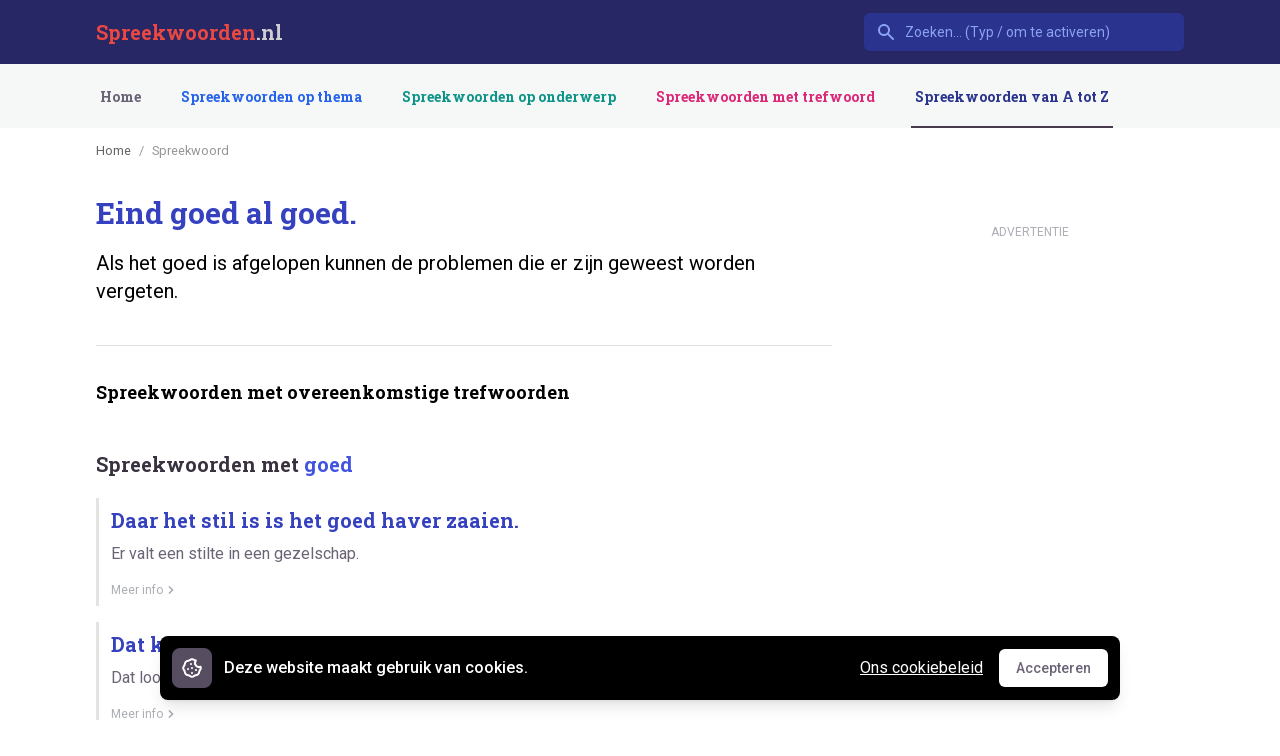

--- FILE ---
content_type: text/html; charset=UTF-8
request_url: https://spreekwoorden.nl/spreekwoord/eind-goed-al-goed
body_size: 7641
content:
<!DOCTYPE html>
<html 
    lang="nl"
    class="h-full no-js" 
>
<head>
    <meta charset="utf-8">
    <meta http-equiv="X-UA-Compatible" content="IE=edge,chrome=1">
    <title>Eind goed al goed betekenis - Spreekwoorden.nl</title><meta name="description" content="Als het goed is afgelopen kunnen de problemen die er zijn geweest worden vergeten. Vind de betekenis van duizenden andere spreekwoorden, uitdrukkingen en gezegden."><meta name="keywords" content="spreekwoordenboek, spreekwoorden, uitdrukkingen, gezegden, zegswijzen, uitspraken, spreuken, taal, hollands, nederlands"><link rel="canonical" href="https://spreekwoorden.nl/spreekwoord/eind-goed-al-goed">
    <meta property="og:title" content="Eind goed al goed betekenis - Spreekwoorden.nl">
<meta property="og:description" content="Als het goed is afgelopen kunnen de problemen die er zijn geweest worden vergeten. Vind de betekenis van duizenden andere spreekwoorden, uitdrukkingen en gezegden.">
<meta property="og:url" content="https://spreekwoorden.nl/spreekwoord/eind-goed-al-goed">
<meta property="og:site_name" content="Spreekwoorden.nl">

    
    
    
    
    
    <link rel="apple-touch-icon" sizes="180x180" href="/apple-touch-icon.png">
    <link rel="icon" type="image/png" sizes="32x32" href="/favicon-32x32.png">
    <link rel="icon" type="image/png" sizes="16x16" href="/favicon-16x16.png">
    <link rel="manifest" href="/site.webmanifest">
    <link rel="mask-icon" href="/safari-pinned-tab.svg" color="#5bbad5">
    <meta name="msapplication-TileColor" content="#da532c">
    <meta name="theme-color" content="#ffffff">
    <meta name="viewport" content="width=device-width, initial-scale=1, maximum-scale=1">
    
    <meta name="csrf-token" content="CfTWRiVH3qUsDh6sJw92Ww6EjEDnmUbW5gG3gko6" />
    <link rel="preconnect" href="https://fonts.gstatic.com">
    <link href="https://fonts.googleapis.com/css2?family=Roboto&family=Roboto+Slab:wght@700&display=swap" rel="stylesheet">

    <link rel="stylesheet" href="/css/app.css">
        
    <style >[wire\:loading], [wire\:loading\.delay], [wire\:loading\.inline-block], [wire\:loading\.inline], [wire\:loading\.block], [wire\:loading\.flex], [wire\:loading\.table], [wire\:loading\.grid], [wire\:loading\.inline-flex] {display: none;}[wire\:loading\.delay\.shortest], [wire\:loading\.delay\.shorter], [wire\:loading\.delay\.short], [wire\:loading\.delay\.long], [wire\:loading\.delay\.longer], [wire\:loading\.delay\.longest] {display:none;}[wire\:offline] {display: none;}[wire\:dirty]:not(textarea):not(input):not(select) {display: none;}input:-webkit-autofill, select:-webkit-autofill, textarea:-webkit-autofill {animation-duration: 50000s;animation-name: livewireautofill;}@keyframes livewireautofill { from {} }</style>
        

                         <script async src="https://umami.instructo.nl/script.js" data-website-id="5ae82a54-3402-4adf-b7a2-58ab19be279b"></script>
            </head>
<body class="flex flex-col h-full bg-white pt-16 lg:pt-32"
      x-data="{ 'isDialogOpen': false }"
      @keydown.escape="isDialogOpen = false">

    <header class="fixed w-full top-0 z-50">
    <nav x-data="{ open: false }" class="bg-primary-900 _bg-white h-16">
        <div class="c-container">
            <div class="relative flex items-center justify-between h-16">
                <div class="flex items-center px-2 lg:px-0">
                    <div class="flex-shrink-0 font-title">
                        <a href="/" class="font-bold block lg:hidden text-secondary-600">SW</a>
                        <a href="/" class="text-xl font-title font-bold text-white hidden lg:block"><span class="text-secondary-600">Spreekwoorden</span><span class="text-gray-300">.nl</span></a>
                    </div>
                </div>
                
                <div wire:id="QcBt1xYQbRmSPnoizosa" wire:initial-data="{&quot;fingerprint&quot;:{&quot;id&quot;:&quot;QcBt1xYQbRmSPnoizosa&quot;,&quot;name&quot;:&quot;search&quot;,&quot;locale&quot;:&quot;nl&quot;,&quot;path&quot;:&quot;spreekwoord\/eind-goed-al-goed&quot;,&quot;method&quot;:&quot;GET&quot;,&quot;v&quot;:&quot;acj&quot;},&quot;effects&quot;:{&quot;listeners&quot;:[]},&quot;serverMemo&quot;:{&quot;children&quot;:[],&quot;errors&quot;:[],&quot;htmlHash&quot;:&quot;abdf092c&quot;,&quot;data&quot;:{&quot;query&quot;:&quot;&quot;,&quot;terms&quot;:[]},&quot;dataMeta&quot;:[],&quot;checksum&quot;:&quot;6cf4c8255844ff8a8b44123595b8f9ba9a72aeb9ae72a9945efdc90bfff8c278&quot;}}" class="flex-1 flex justify-center px-2 lg:px-0 lg:ml-6 lg:justify-end">
    <div class="max-w-lg w-full lg:max-w-xs">
        <div
            x-data="select({ data: window.Livewire.find('QcBt1xYQbRmSPnoizosa').entangle('terms'), emptyOptionsMessage: 'Geen spreekwoorden gevonden', name: 'terms' })"
            x-init="init()"
            x-on:click.away="closeListbox()"
            x-on:keydown.escape="closeListbox()"
            class="relative"
        >
        <span class="inline-block w-full rounded-md shadow-sm">
            <div class="absolute inset-y-0 left-0 pl-3 flex items-center pointer-events-none">
                <span class="text-primary-400 sm:text-sm sm:leading-5">
                    <svg class="h-5 w-5" fill="currentColor" viewBox="0 0 20 20">
                        <path fill-rule="evenodd" d="M8 4a4 4 0 100 8 4 4 0 000-8zM2 8a6 6 0 1110.89 3.476l4.817 4.817a1 1 0 01-1.414 1.414l-4.816-4.816A6 6 0 012 8z" clip-rule="evenodd" />
                    </svg>
                </span>
            </div>
            <input
                wire:model.debounce.500ms="query"
                x-ref="search"
                placeholder="Zoeken... (Typ / om te activeren)"
                x-model="search"
                x-on:keydown.enter.stop.prevent="selectOption()"
                x-on:keydown.arrow-up.prevent="focusPreviousOption()"
                x-on:keydown.arrow-down.prevent="focusNextOption()"
                x-on:keydown.window.prevent.slash="$refs.search.focus()"
                value=""
                type="search"
                class="block w-full bg-primary-800 _text-primary-500 border border-transparent rounded-md py-2 pl-10 pr-3 text-sm placeholder-primary-400 focus:outline-none focus:bg-white focus:border-white focus:ring-white focus:text-gray-900 focus:placeholder-gray-500 sm:text-sm"
                
                />
        </span>
    <div
            x-show="open"
            x-transition:leave="transition ease-in duration-100"
            x-transition:leave-start="opacity-100"
            x-transition:leave-end="opacity-0"
            x-cloak
            class="absolute z-10 w-full mt-1 bg-white rounded-md shadow-lg"
    >
        <ul
            x-cloak
            x-ref="listbox"
            x-on:keydown.enter.stop.prevent="selectOption()"
            x-on:keydown.arrow-up.prevent="focusPreviousOption()"
            x-on:keydown.arrow-down.prevent="focusNextOption()"
            role="listbox"
            :aria-activedescendant="focusedOptionIndex ? name + 'Option' + focusedOptionIndex : null"
            tabindex="-1"
            class="py-1 overflow-auto text-base leading-6 rounded-md shadow-xs max-h-24 focus:outline-none sm:text-sm sm:leading-5"
            style="max-height: 20rem; overflow: auto"
        >
            <template x-for="(key, index) in Object.keys(options)" :key="index">
                <li
                    :id="name + 'Option' + focusedOptionIndex"
                    x-on:click="selectOption()"
                    x-on:mouseenter="focusedOptionIndex = index"
                    x-on:mouseleave="focusedOptionIndex = null"
                    role="option"
                    :aria-selected="focusedOptionIndex === index"
                    :class="{ 'text-white bg-primary-600': index === focusedOptionIndex, 'text-gray-900': index !== focusedOptionIndex }"
                    class="relative py-2 pl-3 text-gray-900 cursor-default select-none pr-9"
                >
                    <span x-html="Object.values(options)[index]"
                            class="block font-normal truncate"
                    ></span>

                    <span
                            x-show="key === value"
                            :class="{ 'text-white': index === focusedOptionIndex, 'text-primary-600': index !== focusedOptionIndex }"
                            class="absolute inset-y-0 right-0 flex items-center pr-4 text-primary-600"
                    >
                            <svg class="w-5 h-5" viewBox="0 0 20 20" fill="currentColor">
                                <path fill-rule="evenodd"
                                      d="M16.707 5.293a1 1 0 010 1.414l-8 8a1 1 0 01-1.414 0l-4-4a1 1 0 011.414-1.414L8 12.586l7.293-7.293a1 1 0 011.414 0z"
                                      clip-rule="evenodd"/>
                            </svg>
                        </span>
                </li>
            </template>

            <div
                x-cloak
                x-show="! Object.keys(options).length"
                x-text="emptyOptionsMessage"
                class="px-3 py-2 text-gray-900 cursor-default select-none"></div>
        </ul>
    </div>
</div>
    </div>


</div>
<!-- Livewire Component wire-end:QcBt1xYQbRmSPnoizosa -->
                <div class="flex lg:hidden">
                    <button @click="open = !open" class="inline-flex items-center justify-center p-2 rounded-md text-primary-400 hover:text-white hover:bg-primary-600 focus:outline-none focus:bg-primary-600 focus:text-white transition duration-150 ease-in-out">
                        <svg class="h-6 w-6" stroke="currentColor" fill="none" viewBox="0 0 24 24">
                            <path :class="{'hidden': open, 'inline-flex': !open }" class="inline-flex" stroke-linecap="round" stroke-linejoin="round" stroke-width="2" d="M4 6h16M4 12h16M4 18h16" />
                            <path :class="{'hidden': !open, 'inline-flex': open }" class="hidden" stroke-linecap="round" stroke-linejoin="round" stroke-width="2" d="M6 18L18 6M6 6l12 12" />
                        </svg>
                    </button>
                </div>
            </div>
        </div>

        
        <div :class="{'block': open, 'hidden': !open}" @click.away="open = false" class="hidden lg:hidden bg-primary-700">
            <div class="px-2 pt-2 pb-3">
                <a href="https://spreekwoorden.nl" class="block px-3 py-2 rounded-md text-base font-medium text-white bg-primary-900 focus:outline-none focus:text-white focus:bg-primary-700 transition duration-150 ease-in-out">Home</a>
                                    <a href="https://spreekwoorden.nl/themas" class="mt-1 block px-3 py-2 rounded-md text-base font-medium text-primary-300 hover:text-white hover:bg-primary-700 focus:outline-none focus:text-white focus:bg-primary-700 transition duration-150 ease-in-out border-transparent text-theme hover:text-theme-dark hover:border-theme"
>
    Spreekwoorden op thema
    
</a>                                    <a href="https://spreekwoorden.nl/onderwerpen" class="mt-1 block px-3 py-2 rounded-md text-base font-medium text-primary-300 hover:text-white hover:bg-primary-700 focus:outline-none focus:text-white focus:bg-primary-700 transition duration-150 ease-in-out border-transparent text-subject hover:text-subject-dark hover:border-subject"
>
    Spreekwoorden op onderwerp
    
</a>                                    <a href="https://spreekwoorden.nl/trefwoorden" class="mt-1 block px-3 py-2 rounded-md text-base font-medium text-primary-300 hover:text-white hover:bg-primary-700 focus:outline-none focus:text-white focus:bg-primary-700 transition duration-150 ease-in-out border-transparent text-tag hover:text-tag-dark hover:border-tag"
>
    Spreekwoorden met trefwoord
    
</a>                                    <a href="https://spreekwoorden.nl/spreekwoorden-a-z" class="mt-1 block px-3 py-2 rounded-md text-base font-medium text-primary-300 hover:text-white hover:bg-primary-700 focus:outline-none focus:text-white focus:bg-primary-700 transition duration-150 ease-in-out text-primary-800 border-gray-800 text-gray-600 hover:text-gray-700 hover:border-gray-600"
>
    Spreekwoorden van A tot Z
    
</a>                                <a href="https://spreekwoorden.nl/contact" class="mt-1 block px-3 py-2 rounded-md text-base font-medium text-primary-300 hover:text-white hover:bg-primary-700 focus:outline-none focus:text-white focus:bg-primary-700 transition duration-150 ease-in-out">Contact</a>
            </div>
            <div class="px-2 pt-2 pb-3">
                <select id="theme-select" onchange="window.location.href = this.value" aria-label="Selected tab" class="mt-1 form-select block w-full pl-3 pr-10 py-2 text-base leading-6 border-gray-300 focus:outline-none focus:shadow-outline-blue focus:border-blue-300 sm:text-sm sm:leading-5 transition ease-in-out duration-150">
                                            <option 
                            value="https://spreekwoorden.nl/spreekwoorden-met-dieren"
                            >
                            Thema Dieren
                        </option>
                                            <option 
                            value="https://spreekwoorden.nl/spreekwoorden-met-kleuren"
                            >
                            Thema Kleuren
                        </option>
                                            <option 
                            value="https://spreekwoorden.nl/spreekwoorden-met-religie"
                            >
                            Thema Religie
                        </option>
                                            <option 
                            value="https://spreekwoorden.nl/spreekwoorden-met-eten-drinken"
                            >
                            Thema Eten &amp; drinken
                        </option>
                                            <option 
                            value="https://spreekwoorden.nl/spreekwoorden-met-lichaamsdelen"
                            >
                            Thema Lichaamsdelen
                        </option>
                                    </select>
            </div>
        </div>
        
    </nav>

    <nav class="bg-gray-50 _shadow-sm hidden lg:block">
        <div class="c-container">
            <div class="flex justify-between h-16">
                <div class="flex justify-between">
                    <div class="hidden sm:flex font-title space-x-8">
                        <a href="https://spreekwoorden.nl" class="inline-flex items-center px-1 pt-1 border-b-2 text-sm font-medium leading-5 focus:outline-none transition duration-150 ease-in-out border-transparent text-gray-600 hover:text-gray-700"
>
    Home
    
</a>                                                    <a href="https://spreekwoorden.nl/themas" class="inline-flex items-center px-1 pt-1 border-b-2 text-sm font-medium leading-5 focus:outline-none transition duration-150 ease-in-out border-transparent ml-8 text-theme hover:text-theme-dark hover:border-theme"
>
    Spreekwoorden op thema
    
</a>                                                    <a href="https://spreekwoorden.nl/onderwerpen" class="inline-flex items-center px-1 pt-1 border-b-2 text-sm font-medium leading-5 focus:outline-none transition duration-150 ease-in-out border-transparent ml-8 text-subject hover:text-subject-dark hover:border-subject"
>
    Spreekwoorden op onderwerp
    
</a>                                                    <a href="https://spreekwoorden.nl/trefwoorden" class="inline-flex items-center px-1 pt-1 border-b-2 text-sm font-medium leading-5 focus:outline-none transition duration-150 ease-in-out border-transparent ml-8 text-tag hover:text-tag-dark hover:border-tag"
>
    Spreekwoorden met trefwoord
    
</a>                                                    <a href="https://spreekwoorden.nl/spreekwoorden-a-z" class="inline-flex items-center px-1 pt-1 border-b-2 text-sm font-medium leading-5 focus:outline-none transition duration-150 ease-in-out text-primary-800 border-gray-800 ml-8 text-gray-600 hover:text-gray-700 hover:border-gray-600"
>
    Spreekwoorden van A tot Z
    
</a>                                            </div>
                </div>
            </div>
        </div>
    </nav>

</header>    
        
    <main>
        <section class="c-container my-4 md:my-8">
            <div class="flex">
                <div class="w-full md:w-736">
                                            <nav class="flex items-center mb-1 md:mb-5">
                            <ol id="breadcrumb-nav" aria-label="breadcrumbs" class="c-breadcrumbs "><li class="c-breadcrumbs-item "><a href="https://spreekwoorden.nl">Home</a></li><li class="c-breadcrumbs-item  active">Spreekwoord</li></ol>
                        </nav>
                    
                    
                                        
                                        
                                        
                    <div wire:id="zCVLgjqqrUMi9JRqO1cW" wire:initial-data="{&quot;fingerprint&quot;:{&quot;id&quot;:&quot;zCVLgjqqrUMi9JRqO1cW&quot;,&quot;name&quot;:&quot;proverb-show&quot;,&quot;locale&quot;:&quot;nl&quot;,&quot;path&quot;:&quot;spreekwoord\/eind-goed-al-goed&quot;,&quot;method&quot;:&quot;GET&quot;,&quot;v&quot;:&quot;acj&quot;},&quot;effects&quot;:{&quot;listeners&quot;:[],&quot;path&quot;:&quot;https:\/\/spreekwoorden.nl\/spreekwoord\/eind-goed-al-goed&quot;},&quot;serverMemo&quot;:{&quot;children&quot;:[],&quot;errors&quot;:[],&quot;htmlHash&quot;:&quot;6627f6ef&quot;,&quot;data&quot;:{&quot;slug&quot;:&quot;eind-goed-al-goed&quot;,&quot;breadcrumbs&quot;:[{&quot;url&quot;:&quot;https:\/\/spreekwoorden.nl&quot;,&quot;title&quot;:&quot;Home&quot;},{&quot;url&quot;:0,&quot;title&quot;:&quot;Spreekwoord&quot;}]},&quot;dataMeta&quot;:{&quot;collections&quot;:[&quot;breadcrumbs&quot;]},&quot;checksum&quot;:&quot;ca7c6867061fb5dcf7901608c87f3661f55d4e7a5301d83021dedca75a3c2082&quot;}}">
    <div class="mb-8 relative border-b">
        
        
            
        

        <h1 class="text-3xl font-bold text-primary-700 leading-10">
            Eind goed al goed.
        </h1>
        <p class="text-xl mt-4">
            Als het goed is afgelopen kunnen de problemen die er zijn geweest worden vergeten.
        </p>

        
        
        <div class="pb-6"></div>
        
        <div class="divide-y mt-4">
                                </div>




    </div>

    

    <section class="mb-10" data-ui-component="section-item">
        
    
    <div class="mt-8">
            <h2 class="font-semibold text-lg">Spreekwoorden met overeenkomstige trefwoorden</h2>

            <div class="mt-12">
                                    <div class="px-4 sm:px-0 mt-12 first:mt-0">
                        <h3 class="text-xl font-semibold leading-5 text-gray-900">Spreekwoorden met <span class="text-primary-600">goed</span></h3>
                    </div>
                    
                    <div class="mt-6">
                        <div class="space-y-4">
                    <a href="https://spreekwoorden.nl/spreekwoord/daar-het-stil-is-is-het-goed-haver-zaaien" class="block relative group hover:bg-gray-100 focus:outline-none focus:bg-gray-100 transition duration-150 ease-in-out border-l-[3px] hover:border-gray-300">
    <div class="flex items-center px-4 py-2 sm:px-3">
        <div class="min-w-0 flex-1 items-center">
            <span class="block font-bold text-xl text-primary-700 font-title">
                Daar het stil is is het goed haver zaaien.
            </span>
            <p class="block text-gray-600 mt-2">
                Er valt een stilte in een gezelschap.
            </p>

            <div class="text-xs text-gray-400 mt-4 space-x-2 flex items-center">
                                                                            
                                                                        
                <div class="flex items-center text-gray-400 w-20">
                    <span class="--hidden _sm:block text-xs">Meer info</span>

                    <svg class="h-4 w-4" fill="currentColor" viewBox="0 0 20 20">
                        <path fill-rule="evenodd" d="M7.293 14.707a1 1 0 010-1.414L10.586 10 7.293 6.707a1 1 0 011.414-1.414l4 4a1 1 0 010 1.414l-4 4a1 1 0 01-1.414 0z" clip-rule="evenodd"/>
                    </svg>
                </div>
            </div>
        </div>

        <div class="hidden group-hover:flex items-center justify-end text-gray-400 absolute right-0 mr-3 transition duration-150 ease-in-out">
            <span class="hidden sm:block text-xs">Meer</span>
            <svg class="h-5 w-5" fill="currentColor" viewBox="0 0 20 20">
                <path fill-rule="evenodd" d="M7.293 14.707a1 1 0 010-1.414L10.586 10 7.293 6.707a1 1 0 011.414-1.414l4 4a1 1 0 010 1.414l-4 4a1 1 0 01-1.414 0z" clip-rule="evenodd"/>
            </svg>
        </div>
    </div>
</a>
                                <a href="https://spreekwoorden.nl/spreekwoord/dat-kan-goed-tellen" class="block relative group hover:bg-gray-100 focus:outline-none focus:bg-gray-100 transition duration-150 ease-in-out border-l-[3px] hover:border-gray-300">
    <div class="flex items-center px-4 py-2 sm:px-3">
        <div class="min-w-0 flex-1 items-center">
            <span class="block font-bold text-xl text-primary-700 font-title">
                Dat kan goed tellen.
            </span>
            <p class="block text-gray-600 mt-2">
                Dat loont.
            </p>

            <div class="text-xs text-gray-400 mt-4 space-x-2 flex items-center">
                                                                            
                                                                        
                <div class="flex items-center text-gray-400 w-20">
                    <span class="--hidden _sm:block text-xs">Meer info</span>

                    <svg class="h-4 w-4" fill="currentColor" viewBox="0 0 20 20">
                        <path fill-rule="evenodd" d="M7.293 14.707a1 1 0 010-1.414L10.586 10 7.293 6.707a1 1 0 011.414-1.414l4 4a1 1 0 010 1.414l-4 4a1 1 0 01-1.414 0z" clip-rule="evenodd"/>
                    </svg>
                </div>
            </div>
        </div>

        <div class="hidden group-hover:flex items-center justify-end text-gray-400 absolute right-0 mr-3 transition duration-150 ease-in-out">
            <span class="hidden sm:block text-xs">Meer</span>
            <svg class="h-5 w-5" fill="currentColor" viewBox="0 0 20 20">
                <path fill-rule="evenodd" d="M7.293 14.707a1 1 0 010-1.414L10.586 10 7.293 6.707a1 1 0 011.414-1.414l4 4a1 1 0 010 1.414l-4 4a1 1 0 01-1.414 0z" clip-rule="evenodd"/>
            </svg>
        </div>
    </div>
</a>
                                <a href="https://spreekwoorden.nl/spreekwoord/de-bruid-heeft-de-kat-goed-gevoerd" class="block relative group hover:bg-gray-100 focus:outline-none focus:bg-gray-100 transition duration-150 ease-in-out border-l-[3px] hover:border-gray-300">
    <div class="flex items-center px-4 py-2 sm:px-3">
        <div class="min-w-0 flex-1 items-center">
            <span class="block font-bold text-xl text-primary-700 font-title">
                De bruid heeft de kat goed gevoerd.
            </span>
            <p class="block text-gray-600 mt-2">
                Het is mooi weer op de huwelijksdag.
            </p>

            <div class="text-xs text-gray-400 mt-4 space-x-2 flex items-center">
                                                            <span class="border border-theme text-xs text-theme rounded-full px-2 leading-5 flex items-center">Dieren 
                            <svg class="w-4 h-4" fill="currentColor" viewBox="0 0 20 20">
        <path fill-rule="evenodd" d="M7.293 14.707a1 1 0 010-1.414L10.586 10 7.293 6.707a1 1 0 011.414-1.414l4 4a1 1 0 010 1.414l-4 4a1 1 0 01-1.414 0z" clip-rule="evenodd"/>
    </svg>

                        Kat</span>
                                                            
                                                                        
                <div class="flex items-center text-gray-400 w-20">
                    <span class="--hidden _sm:block text-xs">Meer info</span>

                    <svg class="h-4 w-4" fill="currentColor" viewBox="0 0 20 20">
                        <path fill-rule="evenodd" d="M7.293 14.707a1 1 0 010-1.414L10.586 10 7.293 6.707a1 1 0 011.414-1.414l4 4a1 1 0 010 1.414l-4 4a1 1 0 01-1.414 0z" clip-rule="evenodd"/>
                    </svg>
                </div>
            </div>
        </div>

        <div class="hidden group-hover:flex items-center justify-end text-gray-400 absolute right-0 mr-3 transition duration-150 ease-in-out">
            <span class="hidden sm:block text-xs">Meer</span>
            <svg class="h-5 w-5" fill="currentColor" viewBox="0 0 20 20">
                <path fill-rule="evenodd" d="M7.293 14.707a1 1 0 010-1.414L10.586 10 7.293 6.707a1 1 0 011.414-1.414l4 4a1 1 0 010 1.414l-4 4a1 1 0 01-1.414 0z" clip-rule="evenodd"/>
            </svg>
        </div>
    </div>
</a>
                                <a href="https://spreekwoorden.nl/spreekwoord/de-heler-is-zo-goed-als-de-steler" class="block relative group hover:bg-gray-100 focus:outline-none focus:bg-gray-100 transition duration-150 ease-in-out border-l-[3px] hover:border-gray-300">
    <div class="flex items-center px-4 py-2 sm:px-3">
        <div class="min-w-0 flex-1 items-center">
            <span class="block font-bold text-xl text-primary-700 font-title">
                De heler is zo goed als de steler.
            </span>
            <p class="block text-gray-600 mt-2">
                Iemand die medeplichtig is verdient dezelfde straf als de dader.
            </p>

            <div class="text-xs text-gray-400 mt-4 space-x-2 flex items-center">
                                                                            
                                                            <span class="border border-teal-600 text-xs text-subject rounded-full px-2 leading-5">Spreekwoorden over Criminaliteit</span>
                                                        
                <div class="flex items-center text-gray-400 w-20">
                    <span class="--hidden _sm:block text-xs">Meer info</span>

                    <svg class="h-4 w-4" fill="currentColor" viewBox="0 0 20 20">
                        <path fill-rule="evenodd" d="M7.293 14.707a1 1 0 010-1.414L10.586 10 7.293 6.707a1 1 0 011.414-1.414l4 4a1 1 0 010 1.414l-4 4a1 1 0 01-1.414 0z" clip-rule="evenodd"/>
                    </svg>
                </div>
            </div>
        </div>

        <div class="hidden group-hover:flex items-center justify-end text-gray-400 absolute right-0 mr-3 transition duration-150 ease-in-out">
            <span class="hidden sm:block text-xs">Meer</span>
            <svg class="h-5 w-5" fill="currentColor" viewBox="0 0 20 20">
                <path fill-rule="evenodd" d="M7.293 14.707a1 1 0 010-1.414L10.586 10 7.293 6.707a1 1 0 011.414-1.414l4 4a1 1 0 010 1.414l-4 4a1 1 0 01-1.414 0z" clip-rule="evenodd"/>
            </svg>
        </div>
    </div>
</a>
                                <a href="https://spreekwoorden.nl/spreekwoord/driemaal-verhuisd-is-zo-goed-als-eens-verbrand" class="block relative group hover:bg-gray-100 focus:outline-none focus:bg-gray-100 transition duration-150 ease-in-out border-l-[3px] hover:border-gray-300">
    <div class="flex items-center px-4 py-2 sm:px-3">
        <div class="min-w-0 flex-1 items-center">
            <span class="block font-bold text-xl text-primary-700 font-title">
                Driemaal verhuisd is zo goed als eens verbrand.
            </span>
            <p class="block text-gray-600 mt-2">
                Verhuizingen kosten veel geld.
            </p>

            <div class="text-xs text-gray-400 mt-4 space-x-2 flex items-center">
                                                                            
                                                            <span class="border border-teal-600 text-xs text-subject rounded-full px-2 leading-5">Spreekwoorden over Geld</span>
                                                        
                <div class="flex items-center text-gray-400 w-20">
                    <span class="--hidden _sm:block text-xs">Meer info</span>

                    <svg class="h-4 w-4" fill="currentColor" viewBox="0 0 20 20">
                        <path fill-rule="evenodd" d="M7.293 14.707a1 1 0 010-1.414L10.586 10 7.293 6.707a1 1 0 011.414-1.414l4 4a1 1 0 010 1.414l-4 4a1 1 0 01-1.414 0z" clip-rule="evenodd"/>
                    </svg>
                </div>
            </div>
        </div>

        <div class="hidden group-hover:flex items-center justify-end text-gray-400 absolute right-0 mr-3 transition duration-150 ease-in-out">
            <span class="hidden sm:block text-xs">Meer</span>
            <svg class="h-5 w-5" fill="currentColor" viewBox="0 0 20 20">
                <path fill-rule="evenodd" d="M7.293 14.707a1 1 0 010-1.414L10.586 10 7.293 6.707a1 1 0 011.414-1.414l4 4a1 1 0 010 1.414l-4 4a1 1 0 01-1.414 0z" clip-rule="evenodd"/>
            </svg>
        </div>
    </div>
</a>
                        </div>
                    </div>

                                            <div class="mt-5 _border-l-[3px] _pl-2">
                            <a href="https://spreekwoorden.nl/spreekwoorden-met/goed" class="text-indigo-600 hover:text-indigo-900 hover:border-indigo-400 rounded-full px-4 py-2 border border-indigo-300">+ nog 68 spreekwoorden met 'goed'</a>
                        </div>
                                                        <div class="px-4 sm:px-0 mt-12 first:mt-0">
                        <h3 class="text-xl font-semibold leading-5 text-gray-900">Spreekwoorden met <span class="text-primary-600">eind</span></h3>
                    </div>
                    
                    <div class="mt-6">
                        <div class="space-y-4">
                    <a href="https://spreekwoorden.nl/spreekwoord/dat-is-een-begin-zonder-eind" class="block relative group hover:bg-gray-100 focus:outline-none focus:bg-gray-100 transition duration-150 ease-in-out border-l-[3px] hover:border-gray-300">
    <div class="flex items-center px-4 py-2 sm:px-3">
        <div class="min-w-0 flex-1 items-center">
            <span class="block font-bold text-xl text-primary-700 font-title">
                Dat is een begin zonder eind.
            </span>
            <p class="block text-gray-600 mt-2">
                Dat gaat maar door.
            </p>

            <div class="text-xs text-gray-400 mt-4 space-x-2 flex items-center">
                                                                            
                                                                        
                <div class="flex items-center text-gray-400 w-20">
                    <span class="--hidden _sm:block text-xs">Meer info</span>

                    <svg class="h-4 w-4" fill="currentColor" viewBox="0 0 20 20">
                        <path fill-rule="evenodd" d="M7.293 14.707a1 1 0 010-1.414L10.586 10 7.293 6.707a1 1 0 011.414-1.414l4 4a1 1 0 010 1.414l-4 4a1 1 0 01-1.414 0z" clip-rule="evenodd"/>
                    </svg>
                </div>
            </div>
        </div>

        <div class="hidden group-hover:flex items-center justify-end text-gray-400 absolute right-0 mr-3 transition duration-150 ease-in-out">
            <span class="hidden sm:block text-xs">Meer</span>
            <svg class="h-5 w-5" fill="currentColor" viewBox="0 0 20 20">
                <path fill-rule="evenodd" d="M7.293 14.707a1 1 0 010-1.414L10.586 10 7.293 6.707a1 1 0 011.414-1.414l4 4a1 1 0 010 1.414l-4 4a1 1 0 01-1.414 0z" clip-rule="evenodd"/>
            </svg>
        </div>
    </div>
</a>
                                <a href="https://spreekwoorden.nl/spreekwoord/dat-is-een-lied-verhaal-zonder-eind" class="block relative group hover:bg-gray-100 focus:outline-none focus:bg-gray-100 transition duration-150 ease-in-out border-l-[3px] hover:border-gray-300">
    <div class="flex items-center px-4 py-2 sm:px-3">
        <div class="min-w-0 flex-1 items-center">
            <span class="block font-bold text-xl text-primary-700 font-title">
                Dat is een lied [verhaal] zonder eind.
            </span>
            <p class="block text-gray-600 mt-2">
                Dat is een akelige en langdurige geschiedenis.
            </p>

            <div class="text-xs text-gray-400 mt-4 space-x-2 flex items-center">
                                                                            
                                                                        
                <div class="flex items-center text-gray-400 w-20">
                    <span class="--hidden _sm:block text-xs">Meer info</span>

                    <svg class="h-4 w-4" fill="currentColor" viewBox="0 0 20 20">
                        <path fill-rule="evenodd" d="M7.293 14.707a1 1 0 010-1.414L10.586 10 7.293 6.707a1 1 0 011.414-1.414l4 4a1 1 0 010 1.414l-4 4a1 1 0 01-1.414 0z" clip-rule="evenodd"/>
                    </svg>
                </div>
            </div>
        </div>

        <div class="hidden group-hover:flex items-center justify-end text-gray-400 absolute right-0 mr-3 transition duration-150 ease-in-out">
            <span class="hidden sm:block text-xs">Meer</span>
            <svg class="h-5 w-5" fill="currentColor" viewBox="0 0 20 20">
                <path fill-rule="evenodd" d="M7.293 14.707a1 1 0 010-1.414L10.586 10 7.293 6.707a1 1 0 011.414-1.414l4 4a1 1 0 010 1.414l-4 4a1 1 0 01-1.414 0z" clip-rule="evenodd"/>
            </svg>
        </div>
    </div>
</a>
                                <a href="https://spreekwoorden.nl/spreekwoord/dat-loopt-op-zijn-eind" class="block relative group hover:bg-gray-100 focus:outline-none focus:bg-gray-100 transition duration-150 ease-in-out border-l-[3px] hover:border-gray-300">
    <div class="flex items-center px-4 py-2 sm:px-3">
        <div class="min-w-0 flex-1 items-center">
            <span class="block font-bold text-xl text-primary-700 font-title">
                Dat loopt op zijn eind.
            </span>
            <p class="block text-gray-600 mt-2">
                Dat is binnenkort afgelopen.
            </p>

            <div class="text-xs text-gray-400 mt-4 space-x-2 flex items-center">
                                                                            
                                                                        
                <div class="flex items-center text-gray-400 w-20">
                    <span class="--hidden _sm:block text-xs">Meer info</span>

                    <svg class="h-4 w-4" fill="currentColor" viewBox="0 0 20 20">
                        <path fill-rule="evenodd" d="M7.293 14.707a1 1 0 010-1.414L10.586 10 7.293 6.707a1 1 0 011.414-1.414l4 4a1 1 0 010 1.414l-4 4a1 1 0 01-1.414 0z" clip-rule="evenodd"/>
                    </svg>
                </div>
            </div>
        </div>

        <div class="hidden group-hover:flex items-center justify-end text-gray-400 absolute right-0 mr-3 transition duration-150 ease-in-out">
            <span class="hidden sm:block text-xs">Meer</span>
            <svg class="h-5 w-5" fill="currentColor" viewBox="0 0 20 20">
                <path fill-rule="evenodd" d="M7.293 14.707a1 1 0 010-1.414L10.586 10 7.293 6.707a1 1 0 011.414-1.414l4 4a1 1 0 010 1.414l-4 4a1 1 0 01-1.414 0z" clip-rule="evenodd"/>
            </svg>
        </div>
    </div>
</a>
                                <a href="https://spreekwoorden.nl/spreekwoord/dat-was-het-eind-van-het-lied" class="block relative group hover:bg-gray-100 focus:outline-none focus:bg-gray-100 transition duration-150 ease-in-out border-l-[3px] hover:border-gray-300">
    <div class="flex items-center px-4 py-2 sm:px-3">
        <div class="min-w-0 flex-1 items-center">
            <span class="block font-bold text-xl text-primary-700 font-title">
                Dat was het eind van het lied.
            </span>
            <p class="block text-gray-600 mt-2">
                Dat was de afloop.
            </p>

            <div class="text-xs text-gray-400 mt-4 space-x-2 flex items-center">
                                                                            
                                                                        
                <div class="flex items-center text-gray-400 w-20">
                    <span class="--hidden _sm:block text-xs">Meer info</span>

                    <svg class="h-4 w-4" fill="currentColor" viewBox="0 0 20 20">
                        <path fill-rule="evenodd" d="M7.293 14.707a1 1 0 010-1.414L10.586 10 7.293 6.707a1 1 0 011.414-1.414l4 4a1 1 0 010 1.414l-4 4a1 1 0 01-1.414 0z" clip-rule="evenodd"/>
                    </svg>
                </div>
            </div>
        </div>

        <div class="hidden group-hover:flex items-center justify-end text-gray-400 absolute right-0 mr-3 transition duration-150 ease-in-out">
            <span class="hidden sm:block text-xs">Meer</span>
            <svg class="h-5 w-5" fill="currentColor" viewBox="0 0 20 20">
                <path fill-rule="evenodd" d="M7.293 14.707a1 1 0 010-1.414L10.586 10 7.293 6.707a1 1 0 011.414-1.414l4 4a1 1 0 010 1.414l-4 4a1 1 0 01-1.414 0z" clip-rule="evenodd"/>
            </svg>
        </div>
    </div>
</a>
                                <a href="https://spreekwoorden.nl/spreekwoord/het-eind-zal-de-lasten-dragen" class="block relative group hover:bg-gray-100 focus:outline-none focus:bg-gray-100 transition duration-150 ease-in-out border-l-[3px] hover:border-gray-300">
    <div class="flex items-center px-4 py-2 sm:px-3">
        <div class="min-w-0 flex-1 items-center">
            <span class="block font-bold text-xl text-primary-700 font-title">
                Het eind zal de lasten dragen.
            </span>
            <p class="block text-gray-600 mt-2">
                De vervelende gevolgen zullen pas later blijken.
            </p>

            <div class="text-xs text-gray-400 mt-4 space-x-2 flex items-center">
                                                                            
                                                                        
                <div class="flex items-center text-gray-400 w-20">
                    <span class="--hidden _sm:block text-xs">Meer info</span>

                    <svg class="h-4 w-4" fill="currentColor" viewBox="0 0 20 20">
                        <path fill-rule="evenodd" d="M7.293 14.707a1 1 0 010-1.414L10.586 10 7.293 6.707a1 1 0 011.414-1.414l4 4a1 1 0 010 1.414l-4 4a1 1 0 01-1.414 0z" clip-rule="evenodd"/>
                    </svg>
                </div>
            </div>
        </div>

        <div class="hidden group-hover:flex items-center justify-end text-gray-400 absolute right-0 mr-3 transition duration-150 ease-in-out">
            <span class="hidden sm:block text-xs">Meer</span>
            <svg class="h-5 w-5" fill="currentColor" viewBox="0 0 20 20">
                <path fill-rule="evenodd" d="M7.293 14.707a1 1 0 010-1.414L10.586 10 7.293 6.707a1 1 0 011.414-1.414l4 4a1 1 0 010 1.414l-4 4a1 1 0 01-1.414 0z" clip-rule="evenodd"/>
            </svg>
        </div>
    </div>
</a>
                        </div>
                    </div>

                                            <div class="mt-5 _border-l-[3px] _pl-2">
                            <a href="https://spreekwoorden.nl/spreekwoorden-met/eind" class="text-indigo-600 hover:text-indigo-900 hover:border-indigo-400 rounded-full px-4 py-2 border border-indigo-300">+ nog 11 spreekwoorden met 'eind'</a>
                        </div>
                                                </div>
        </div>

    </section>
    <script async src="https://pagead2.googlesyndication.com/pagead/js/adsbygoogle.js?client=ca-pub-ca-pub-1496234842158718"
        crossorigin="anonymous"></script>
        <!-- 728x90 -->
    <ins class="adsbygoogle"
         style="display:inline-block;width:728px;height:90px"
         data-ad-client="ca-pub-1496234842158718"
         data-ad-slot="5554288449"
                 ></ins>
    <script>
        (adsbygoogle = window.adsbygoogle || []).push({});
    </script>
</div>

<!-- Livewire Component wire-end:zCVLgjqqrUMi9JRqO1cW -->

                                    </div>

                <aside class="hidden sm:block pl-12 space-y-4 md:space-y-6 pt-10">
                    
                    <aside class="grid justify-center mt-4">
                        <div class="text-xs my-2 text-center text-gray-400">
                            ADVERTENTIE
                        </div>
                        <script async src="https://pagead2.googlesyndication.com/pagead/js/adsbygoogle.js?client=ca-pub-ca-pub-1496234842158718"
        crossorigin="anonymous"></script>
        <!-- 300x600 -->
    <ins class="adsbygoogle"
         style="display:inline-block;width:300px;height:600px"
         data-ad-client="ca-pub-1496234842158718"
         data-ad-slot="3019160710"
                 ></ins>
    <script>
        (adsbygoogle = window.adsbygoogle || []).push({});
    </script>
                    </aside>
                </aside>
            </div>
        </section>
    </main>

    <aside class="--bg-gray-100 mb-8 flex justify-center">
        <div class="hidden lg:block">
            <script async src="https://pagead2.googlesyndication.com/pagead/js/adsbygoogle.js?client=ca-pub-ca-pub-1496234842158718"
        crossorigin="anonymous"></script>
        <!-- 970x250 -->
    <ins class="adsbygoogle"
         style="display:inline-block;width:970px;height:250px"
         data-ad-client="ca-pub-1496234842158718"
         data-ad-slot="6748638267"
                 ></ins>
    <script>
        (adsbygoogle = window.adsbygoogle || []).push({});
    </script>
        </div>
        <div class="block lg:hidden">
            <script async src="https://pagead2.googlesyndication.com/pagead/js/adsbygoogle.js?client=ca-pub-ca-pub-1496234842158718"
        crossorigin="anonymous"></script>
        <!-- responsive -->
    <ins class="adsbygoogle"
         style="display:block"
         data-ad-client="ca-pub-1496234842158718"
         data-ad-slot="9313439468"
                     data-ad-format="auto"
            data-full-width-responsive="true"
                 ></ins>
    <script>
        (adsbygoogle = window.adsbygoogle || []).push({});
    </script>
        </div>
    </aside>

    <footer id="footer" class="w-full mt-auto py-4 bg-secondary-600 text-white">
    <div class="c-container md:flex md:items-center md:justify-between text-sm md:text-base">

        <div class="md:order-2 text-center leading-6">
            <a href="https://spreekwoorden.nl/p/cookies" class=" hover:text-gray-800">Cookies en privacy</a>
            <span class="mx-2">&bull;</span>
            <a href="https://spreekwoorden.nl/contact" class=" hover:text-gray-800">Contact</a>
        </div>

        
            
        

        <div class="md:order-1">
            <p class="text-center leading-6">
                <span>
                    &copy; 2007 - 2025 Spreekwoorden.nl
                </span>
            </p>
        </div>
    </div>
</footer>

    
    <script src="https://cdn.jsdelivr.net/gh/alpinejs/alpine@v2.x.x/dist/alpine.min.js" defer></script>
    <script src="/js/scripts.js" defer></script>

                        <!-- Global site tag (gtag.js) - Google Analytics -->
<script async src="https://www.googletagmanager.com/gtag/js?id=UA-12191929-4"></script>
<script>
    window.dataLayer = window.dataLayer || [];
    function gtag(){dataLayer.push(arguments);}
    gtag('js', new Date());
    gtag('config', 'UA-12191929-4');
</script>            
    <script src="/livewire/livewire.js?id=90730a3b0e7144480175" data-turbo-eval="false" data-turbolinks-eval="false" ></script><script data-turbo-eval="false" data-turbolinks-eval="false" >window.livewire = new Livewire();window.Livewire = window.livewire;window.livewire_app_url = '';window.livewire_token = 'CfTWRiVH3qUsDh6sJw92Ww6EjEDnmUbW5gG3gko6';window.deferLoadingAlpine = function (callback) {window.addEventListener('livewire:load', function () {callback();});};let started = false;window.addEventListener('alpine:initializing', function () {if (! started) {window.livewire.start();started = true;}});document.addEventListener("DOMContentLoaded", function () {if (! started) {window.livewire.start();started = true;}});</script>

    <div x-cloak x-data="{ show: !localStorage.getItem('hide-gdpr-banner') }">
    <div x-show="show" class="fixed inset-x-0 bottom-0 pb-2 sm:pb-5">
        <div class="px-2 mx-auto max-w-5xl sm:px-6 lg:px-8">
            <div class="p-2 bg-black rounded-lg shadow-lg sm:p-3">
                <div class="flex flex-wrap items-center justify-between">
                    <div class="flex items-center flex-1 w-0">
                        <span class="flex p-2 bg-gray-700 rounded-lg">
                            <svg class="w-6 h-6 text-white" xmlns="http://www.w3.org/2000/svg" viewBox="0 0 24 24" stroke-width="2" stroke="currentColor" fill="none" stroke-linecap="round" stroke-linejoin="round">
                                <path d="M8 13v.01"></path>
                                <path d="M12 17v.01"></path>
                                <path d="M12 12v.01"></path>
                                <path d="M16 14v.01"></path>
                                <path d="M11 8v.01"></path>
                                <path d="M13.148 3.476l2.667 1.104a4 4 0 0 0 4.656 6.14l.053 .132a3 3 0 0 1 0 2.296c-.497 .786 -.838 1.404 -1.024 1.852c-.189 .456 -.409 1.194 -.66 2.216a3 3 0 0 1 -1.624 1.623c-1.048 .263 -1.787 .483 -2.216 .661c-.475 .197 -1.092 .538 -1.852 1.024a3 3 0 0 1 -2.296 0c-.802 -.503 -1.419 -.844 -1.852 -1.024c-.471 -.195 -1.21 -.415 -2.216 -.66a3 3 0 0 1 -1.623 -1.624c-.265 -1.052 -.485 -1.79 -.661 -2.216c-.198 -.479 -.54 -1.096 -1.024 -1.852a3 3 0 0 1 0 -2.296c.48 -.744 .82 -1.361 1.024 -1.852c.171 -.413 .391 -1.152 .66 -2.216a3 3 0 0 1 1.624 -1.623c1.032 -.256 1.77 -.476 2.216 -.661c.458 -.19 1.075 -.531 1.852 -1.024a3 3 0 0 1 2.296 0z"></path>
                            </svg>
                        </span>
                        <p class="ml-3 font-medium text-white truncate">
                        <span class="md:hidden">
                            Deze website gebruikt cookies.
                        </span>
                        <span class="hidden md:inline">
                            Deze website maakt gebruik van cookies.
                        </span>
                        </p>
                    </div>
                    <div class="flex-shrink-0 order-3 w-full mt-2 sm:order-3 sm:mt-0 sm:w-auto sm:ml-2">
                        <button type="button" x-on:click="localStorage.setItem('hide-gdpr-banner', true); show = false" class="flex items-center justify-center w-full px-4 py-2 text-sm font-medium text-gray-600 bg-white border border-transparent rounded-md shadow-sm hover:bg-gray-50">
                            <span class="sr-only">Accepteren</span>
                            Accepteren
                        </button>
                    </div>
                    <div class="flex-shrink-0 order-2 sm:order-2">
                        <a href="https://spreekwoorden.nl/p/cookies" class="flex p-2 text-white underline rounded-md transparent hover:bg-gray-700 focus:outline-none">
                            Ons cookiebeleid
                        </a>
                    </div>
                </div>
            </div>
        </div>
    </div>  
</div>
                </body>
</html>

--- FILE ---
content_type: text/html; charset=utf-8
request_url: https://www.google.com/recaptcha/api2/aframe
body_size: 268
content:
<!DOCTYPE HTML><html><head><meta http-equiv="content-type" content="text/html; charset=UTF-8"></head><body><script nonce="kOB5Qva0A2K1HRuCl_9jrw">/** Anti-fraud and anti-abuse applications only. See google.com/recaptcha */ try{var clients={'sodar':'https://pagead2.googlesyndication.com/pagead/sodar?'};window.addEventListener("message",function(a){try{if(a.source===window.parent){var b=JSON.parse(a.data);var c=clients[b['id']];if(c){var d=document.createElement('img');d.src=c+b['params']+'&rc='+(localStorage.getItem("rc::a")?sessionStorage.getItem("rc::b"):"");window.document.body.appendChild(d);sessionStorage.setItem("rc::e",parseInt(sessionStorage.getItem("rc::e")||0)+1);localStorage.setItem("rc::h",'1764581452532');}}}catch(b){}});window.parent.postMessage("_grecaptcha_ready", "*");}catch(b){}</script></body></html>